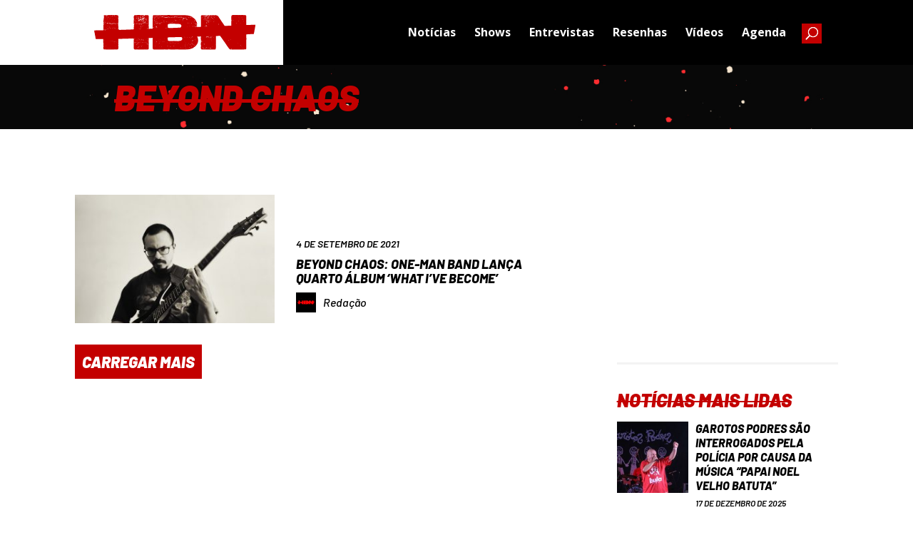

--- FILE ---
content_type: text/html; charset=UTF-8
request_url: https://www.headbangersnews.com.br/palavras-chave/beyond-chaos/
body_size: 18275
content:
<!DOCTYPE html>
<html lang="pt-BR">
<head>
	<meta charset="UTF-8" />
<meta http-equiv="X-UA-Compatible" content="IE=edge">
	<link rel="pingback" href="https://www.headbangersnews.com.br/xmlrpc.php" />

	<script type="text/javascript">
		document.documentElement.className = 'js';
	</script>
	
	<meta name='robots' content='index, follow, max-image-preview:large, max-snippet:-1, max-video-preview:-1' />
<script type="text/javascript">
			let jqueryParams=[],jQuery=function(r){return jqueryParams=[...jqueryParams,r],jQuery},$=function(r){return jqueryParams=[...jqueryParams,r],$};window.jQuery=jQuery,window.$=jQuery;let customHeadScripts=!1;jQuery.fn=jQuery.prototype={},$.fn=jQuery.prototype={},jQuery.noConflict=function(r){if(window.jQuery)return jQuery=window.jQuery,$=window.jQuery,customHeadScripts=!0,jQuery.noConflict},jQuery.ready=function(r){jqueryParams=[...jqueryParams,r]},$.ready=function(r){jqueryParams=[...jqueryParams,r]},jQuery.load=function(r){jqueryParams=[...jqueryParams,r]},$.load=function(r){jqueryParams=[...jqueryParams,r]},jQuery.fn.ready=function(r){jqueryParams=[...jqueryParams,r]},$.fn.ready=function(r){jqueryParams=[...jqueryParams,r]};</script>
	<!-- This site is optimized with the Yoast SEO plugin v20.4 - https://yoast.com/wordpress/plugins/seo/ -->
	<title>Beyond Chaos - Headbangers News</title>
	<link rel="canonical" href="https://www.headbangersnews.com.br/palavras-chave/beyond-chaos/" />
	<meta property="og:locale" content="pt_BR" />
	<meta property="og:type" content="article" />
	<meta property="og:title" content="Beyond Chaos - Headbangers News" />
	<meta property="og:url" content="https://www.headbangersnews.com.br/palavras-chave/beyond-chaos/" />
	<meta property="og:site_name" content="Headbangers News" />
	<meta name="twitter:card" content="summary_large_image" />
	<meta name="twitter:site" content="@Headbangers_Br" />
	<script type="application/ld+json" class="yoast-schema-graph">{"@context":"https://schema.org","@graph":[{"@type":"CollectionPage","@id":"https://www.headbangersnews.com.br/palavras-chave/beyond-chaos/","url":"https://www.headbangersnews.com.br/palavras-chave/beyond-chaos/","name":"Beyond Chaos - Headbangers News","isPartOf":{"@id":"https://www.headbangersnews.com.br/#website"},"primaryImageOfPage":{"@id":"https://www.headbangersnews.com.br/palavras-chave/beyond-chaos/#primaryimage"},"image":{"@id":"https://www.headbangersnews.com.br/palavras-chave/beyond-chaos/#primaryimage"},"thumbnailUrl":"https://www.headbangersnews.com.br/wp-content/uploads/2023/11/Beyond-Chaos.jpg","breadcrumb":{"@id":"https://www.headbangersnews.com.br/palavras-chave/beyond-chaos/#breadcrumb"},"inLanguage":"pt-BR"},{"@type":"ImageObject","inLanguage":"pt-BR","@id":"https://www.headbangersnews.com.br/palavras-chave/beyond-chaos/#primaryimage","url":"https://www.headbangersnews.com.br/wp-content/uploads/2023/11/Beyond-Chaos.jpg","contentUrl":"https://www.headbangersnews.com.br/wp-content/uploads/2023/11/Beyond-Chaos.jpg","width":700,"height":700},{"@type":"BreadcrumbList","@id":"https://www.headbangersnews.com.br/palavras-chave/beyond-chaos/#breadcrumb","itemListElement":[{"@type":"ListItem","position":1,"name":"Início","item":"https://www.headbangersnews.com.br/"},{"@type":"ListItem","position":2,"name":"Beyond Chaos"}]},{"@type":"WebSite","@id":"https://www.headbangersnews.com.br/#website","url":"https://www.headbangersnews.com.br/","name":"Headbangers News","description":"Site brasileiro sobre heavy metal editado totalmente em português.","publisher":{"@id":"https://www.headbangersnews.com.br/#organization"},"potentialAction":[{"@type":"SearchAction","target":{"@type":"EntryPoint","urlTemplate":"https://www.headbangersnews.com.br/?s={search_term_string}"},"query-input":"required name=search_term_string"}],"inLanguage":"pt-BR"},{"@type":"Organization","@id":"https://www.headbangersnews.com.br/#organization","name":"Headbangers News","url":"https://www.headbangersnews.com.br/","logo":{"@type":"ImageObject","inLanguage":"pt-BR","@id":"https://www.headbangersnews.com.br/#/schema/logo/image/","url":"https://www.headbangersnews.com.br/wp-content/uploads/2017/10/logo.png","contentUrl":"https://www.headbangersnews.com.br/wp-content/uploads/2017/10/logo.png","width":1358,"height":265,"caption":"Headbangers News"},"image":{"@id":"https://www.headbangersnews.com.br/#/schema/logo/image/"},"sameAs":["https://www.facebook.com/headbangersnews/","https://twitter.com/Headbangers_Br","https://www.instagram.com/headbangersnews_Br/"]}]}</script>
	<!-- / Yoast SEO plugin. -->


<link rel="alternate" type="application/rss+xml" title="Feed para Headbangers News &raquo;" href="https://www.headbangersnews.com.br/feed/" />
<link rel="alternate" type="application/rss+xml" title="Feed de comentários para Headbangers News &raquo;" href="https://www.headbangersnews.com.br/comments/feed/" />
<link rel="alternate" type="application/rss+xml" title="Feed de tag para Headbangers News &raquo; Beyond Chaos" href="https://www.headbangersnews.com.br/palavras-chave/beyond-chaos/feed/" />
		<!-- This site uses the Google Analytics by ExactMetrics plugin v7.14.1 - Using Analytics tracking - https://www.exactmetrics.com/ -->
							<script src="//www.googletagmanager.com/gtag/js?id=G-7W1QX2E4QN"  data-cfasync="false" data-wpfc-render="false" type="text/javascript" async></script>
			<script data-cfasync="false" data-wpfc-render="false" type="text/javascript">
				var em_version = '7.14.1';
				var em_track_user = true;
				var em_no_track_reason = '';
				
								var disableStrs = [
										'ga-disable-G-7W1QX2E4QN',
															'ga-disable-UA-93538384-4',
									];

				/* Function to detect opted out users */
				function __gtagTrackerIsOptedOut() {
					for (var index = 0; index < disableStrs.length; index++) {
						if (document.cookie.indexOf(disableStrs[index] + '=true') > -1) {
							return true;
						}
					}

					return false;
				}

				/* Disable tracking if the opt-out cookie exists. */
				if (__gtagTrackerIsOptedOut()) {
					for (var index = 0; index < disableStrs.length; index++) {
						window[disableStrs[index]] = true;
					}
				}

				/* Opt-out function */
				function __gtagTrackerOptout() {
					for (var index = 0; index < disableStrs.length; index++) {
						document.cookie = disableStrs[index] + '=true; expires=Thu, 31 Dec 2099 23:59:59 UTC; path=/';
						window[disableStrs[index]] = true;
					}
				}

				if ('undefined' === typeof gaOptout) {
					function gaOptout() {
						__gtagTrackerOptout();
					}
				}
								window.dataLayer = window.dataLayer || [];

				window.ExactMetricsDualTracker = {
					helpers: {},
					trackers: {},
				};
				if (em_track_user) {
					function __gtagDataLayer() {
						dataLayer.push(arguments);
					}

					function __gtagTracker(type, name, parameters) {
						if (!parameters) {
							parameters = {};
						}

						if (parameters.send_to) {
							__gtagDataLayer.apply(null, arguments);
							return;
						}

						if (type === 'event') {
														parameters.send_to = exactmetrics_frontend.v4_id;
							var hookName = name;
							if (typeof parameters['event_category'] !== 'undefined') {
								hookName = parameters['event_category'] + ':' + name;
							}

							if (typeof ExactMetricsDualTracker.trackers[hookName] !== 'undefined') {
								ExactMetricsDualTracker.trackers[hookName](parameters);
							} else {
								__gtagDataLayer('event', name, parameters);
							}
							
														parameters.send_to = exactmetrics_frontend.ua;
							__gtagDataLayer(type, name, parameters);
													} else {
							__gtagDataLayer.apply(null, arguments);
						}
					}

					__gtagTracker('js', new Date());
					__gtagTracker('set', {
						'developer_id.dNDMyYj': true,
											});
										__gtagTracker('config', 'G-7W1QX2E4QN', {"forceSSL":"true","link_attribution":"true"} );
															__gtagTracker('config', 'UA-93538384-4', {"forceSSL":"true","link_attribution":"true"} );
										window.gtag = __gtagTracker;										(function () {
						/* https://developers.google.com/analytics/devguides/collection/analyticsjs/ */
						/* ga and __gaTracker compatibility shim. */
						var noopfn = function () {
							return null;
						};
						var newtracker = function () {
							return new Tracker();
						};
						var Tracker = function () {
							return null;
						};
						var p = Tracker.prototype;
						p.get = noopfn;
						p.set = noopfn;
						p.send = function () {
							var args = Array.prototype.slice.call(arguments);
							args.unshift('send');
							__gaTracker.apply(null, args);
						};
						var __gaTracker = function () {
							var len = arguments.length;
							if (len === 0) {
								return;
							}
							var f = arguments[len - 1];
							if (typeof f !== 'object' || f === null || typeof f.hitCallback !== 'function') {
								if ('send' === arguments[0]) {
									var hitConverted, hitObject = false, action;
									if ('event' === arguments[1]) {
										if ('undefined' !== typeof arguments[3]) {
											hitObject = {
												'eventAction': arguments[3],
												'eventCategory': arguments[2],
												'eventLabel': arguments[4],
												'value': arguments[5] ? arguments[5] : 1,
											}
										}
									}
									if ('pageview' === arguments[1]) {
										if ('undefined' !== typeof arguments[2]) {
											hitObject = {
												'eventAction': 'page_view',
												'page_path': arguments[2],
											}
										}
									}
									if (typeof arguments[2] === 'object') {
										hitObject = arguments[2];
									}
									if (typeof arguments[5] === 'object') {
										Object.assign(hitObject, arguments[5]);
									}
									if ('undefined' !== typeof arguments[1].hitType) {
										hitObject = arguments[1];
										if ('pageview' === hitObject.hitType) {
											hitObject.eventAction = 'page_view';
										}
									}
									if (hitObject) {
										action = 'timing' === arguments[1].hitType ? 'timing_complete' : hitObject.eventAction;
										hitConverted = mapArgs(hitObject);
										__gtagTracker('event', action, hitConverted);
									}
								}
								return;
							}

							function mapArgs(args) {
								var arg, hit = {};
								var gaMap = {
									'eventCategory': 'event_category',
									'eventAction': 'event_action',
									'eventLabel': 'event_label',
									'eventValue': 'event_value',
									'nonInteraction': 'non_interaction',
									'timingCategory': 'event_category',
									'timingVar': 'name',
									'timingValue': 'value',
									'timingLabel': 'event_label',
									'page': 'page_path',
									'location': 'page_location',
									'title': 'page_title',
								};
								for (arg in args) {
																		if (!(!args.hasOwnProperty(arg) || !gaMap.hasOwnProperty(arg))) {
										hit[gaMap[arg]] = args[arg];
									} else {
										hit[arg] = args[arg];
									}
								}
								return hit;
							}

							try {
								f.hitCallback();
							} catch (ex) {
							}
						};
						__gaTracker.create = newtracker;
						__gaTracker.getByName = newtracker;
						__gaTracker.getAll = function () {
							return [];
						};
						__gaTracker.remove = noopfn;
						__gaTracker.loaded = true;
						window['__gaTracker'] = __gaTracker;
					})();
									} else {
										console.log("");
					(function () {
						function __gtagTracker() {
							return null;
						}

						window['__gtagTracker'] = __gtagTracker;
						window['gtag'] = __gtagTracker;
					})();
									}
			</script>
				<!-- / Google Analytics by ExactMetrics -->
		<meta content="Divi Child v.1.0.0" name="generator"/><link rel='stylesheet' id='wp-block-library-css' href='https://www.headbangersnews.com.br/wp-includes/css/dist/block-library/style.min.css?ver=6.2.8' type='text/css' media='all' />
<style id='wp-block-library-theme-inline-css' type='text/css'>
.wp-block-audio figcaption{color:#555;font-size:13px;text-align:center}.is-dark-theme .wp-block-audio figcaption{color:hsla(0,0%,100%,.65)}.wp-block-audio{margin:0 0 1em}.wp-block-code{border:1px solid #ccc;border-radius:4px;font-family:Menlo,Consolas,monaco,monospace;padding:.8em 1em}.wp-block-embed figcaption{color:#555;font-size:13px;text-align:center}.is-dark-theme .wp-block-embed figcaption{color:hsla(0,0%,100%,.65)}.wp-block-embed{margin:0 0 1em}.blocks-gallery-caption{color:#555;font-size:13px;text-align:center}.is-dark-theme .blocks-gallery-caption{color:hsla(0,0%,100%,.65)}.wp-block-image figcaption{color:#555;font-size:13px;text-align:center}.is-dark-theme .wp-block-image figcaption{color:hsla(0,0%,100%,.65)}.wp-block-image{margin:0 0 1em}.wp-block-pullquote{border-bottom:4px solid;border-top:4px solid;color:currentColor;margin-bottom:1.75em}.wp-block-pullquote cite,.wp-block-pullquote footer,.wp-block-pullquote__citation{color:currentColor;font-size:.8125em;font-style:normal;text-transform:uppercase}.wp-block-quote{border-left:.25em solid;margin:0 0 1.75em;padding-left:1em}.wp-block-quote cite,.wp-block-quote footer{color:currentColor;font-size:.8125em;font-style:normal;position:relative}.wp-block-quote.has-text-align-right{border-left:none;border-right:.25em solid;padding-left:0;padding-right:1em}.wp-block-quote.has-text-align-center{border:none;padding-left:0}.wp-block-quote.is-large,.wp-block-quote.is-style-large,.wp-block-quote.is-style-plain{border:none}.wp-block-search .wp-block-search__label{font-weight:700}.wp-block-search__button{border:1px solid #ccc;padding:.375em .625em}:where(.wp-block-group.has-background){padding:1.25em 2.375em}.wp-block-separator.has-css-opacity{opacity:.4}.wp-block-separator{border:none;border-bottom:2px solid;margin-left:auto;margin-right:auto}.wp-block-separator.has-alpha-channel-opacity{opacity:1}.wp-block-separator:not(.is-style-wide):not(.is-style-dots){width:100px}.wp-block-separator.has-background:not(.is-style-dots){border-bottom:none;height:1px}.wp-block-separator.has-background:not(.is-style-wide):not(.is-style-dots){height:2px}.wp-block-table{margin:0 0 1em}.wp-block-table td,.wp-block-table th{word-break:normal}.wp-block-table figcaption{color:#555;font-size:13px;text-align:center}.is-dark-theme .wp-block-table figcaption{color:hsla(0,0%,100%,.65)}.wp-block-video figcaption{color:#555;font-size:13px;text-align:center}.is-dark-theme .wp-block-video figcaption{color:hsla(0,0%,100%,.65)}.wp-block-video{margin:0 0 1em}.wp-block-template-part.has-background{margin-bottom:0;margin-top:0;padding:1.25em 2.375em}
</style>
<style id='global-styles-inline-css' type='text/css'>
body{--wp--preset--color--black: #000000;--wp--preset--color--cyan-bluish-gray: #abb8c3;--wp--preset--color--white: #ffffff;--wp--preset--color--pale-pink: #f78da7;--wp--preset--color--vivid-red: #cf2e2e;--wp--preset--color--luminous-vivid-orange: #ff6900;--wp--preset--color--luminous-vivid-amber: #fcb900;--wp--preset--color--light-green-cyan: #7bdcb5;--wp--preset--color--vivid-green-cyan: #00d084;--wp--preset--color--pale-cyan-blue: #8ed1fc;--wp--preset--color--vivid-cyan-blue: #0693e3;--wp--preset--color--vivid-purple: #9b51e0;--wp--preset--gradient--vivid-cyan-blue-to-vivid-purple: linear-gradient(135deg,rgba(6,147,227,1) 0%,rgb(155,81,224) 100%);--wp--preset--gradient--light-green-cyan-to-vivid-green-cyan: linear-gradient(135deg,rgb(122,220,180) 0%,rgb(0,208,130) 100%);--wp--preset--gradient--luminous-vivid-amber-to-luminous-vivid-orange: linear-gradient(135deg,rgba(252,185,0,1) 0%,rgba(255,105,0,1) 100%);--wp--preset--gradient--luminous-vivid-orange-to-vivid-red: linear-gradient(135deg,rgba(255,105,0,1) 0%,rgb(207,46,46) 100%);--wp--preset--gradient--very-light-gray-to-cyan-bluish-gray: linear-gradient(135deg,rgb(238,238,238) 0%,rgb(169,184,195) 100%);--wp--preset--gradient--cool-to-warm-spectrum: linear-gradient(135deg,rgb(74,234,220) 0%,rgb(151,120,209) 20%,rgb(207,42,186) 40%,rgb(238,44,130) 60%,rgb(251,105,98) 80%,rgb(254,248,76) 100%);--wp--preset--gradient--blush-light-purple: linear-gradient(135deg,rgb(255,206,236) 0%,rgb(152,150,240) 100%);--wp--preset--gradient--blush-bordeaux: linear-gradient(135deg,rgb(254,205,165) 0%,rgb(254,45,45) 50%,rgb(107,0,62) 100%);--wp--preset--gradient--luminous-dusk: linear-gradient(135deg,rgb(255,203,112) 0%,rgb(199,81,192) 50%,rgb(65,88,208) 100%);--wp--preset--gradient--pale-ocean: linear-gradient(135deg,rgb(255,245,203) 0%,rgb(182,227,212) 50%,rgb(51,167,181) 100%);--wp--preset--gradient--electric-grass: linear-gradient(135deg,rgb(202,248,128) 0%,rgb(113,206,126) 100%);--wp--preset--gradient--midnight: linear-gradient(135deg,rgb(2,3,129) 0%,rgb(40,116,252) 100%);--wp--preset--duotone--dark-grayscale: url('#wp-duotone-dark-grayscale');--wp--preset--duotone--grayscale: url('#wp-duotone-grayscale');--wp--preset--duotone--purple-yellow: url('#wp-duotone-purple-yellow');--wp--preset--duotone--blue-red: url('#wp-duotone-blue-red');--wp--preset--duotone--midnight: url('#wp-duotone-midnight');--wp--preset--duotone--magenta-yellow: url('#wp-duotone-magenta-yellow');--wp--preset--duotone--purple-green: url('#wp-duotone-purple-green');--wp--preset--duotone--blue-orange: url('#wp-duotone-blue-orange');--wp--preset--font-size--small: 13px;--wp--preset--font-size--medium: 20px;--wp--preset--font-size--large: 36px;--wp--preset--font-size--x-large: 42px;--wp--preset--spacing--20: 0.44rem;--wp--preset--spacing--30: 0.67rem;--wp--preset--spacing--40: 1rem;--wp--preset--spacing--50: 1.5rem;--wp--preset--spacing--60: 2.25rem;--wp--preset--spacing--70: 3.38rem;--wp--preset--spacing--80: 5.06rem;--wp--preset--shadow--natural: 6px 6px 9px rgba(0, 0, 0, 0.2);--wp--preset--shadow--deep: 12px 12px 50px rgba(0, 0, 0, 0.4);--wp--preset--shadow--sharp: 6px 6px 0px rgba(0, 0, 0, 0.2);--wp--preset--shadow--outlined: 6px 6px 0px -3px rgba(255, 255, 255, 1), 6px 6px rgba(0, 0, 0, 1);--wp--preset--shadow--crisp: 6px 6px 0px rgba(0, 0, 0, 1);}body { margin: 0;--wp--style--global--content-size: 823px;--wp--style--global--wide-size: 1080px; }.wp-site-blocks > .alignleft { float: left; margin-right: 2em; }.wp-site-blocks > .alignright { float: right; margin-left: 2em; }.wp-site-blocks > .aligncenter { justify-content: center; margin-left: auto; margin-right: auto; }:where(.is-layout-flex){gap: 0.5em;}body .is-layout-flow > .alignleft{float: left;margin-inline-start: 0;margin-inline-end: 2em;}body .is-layout-flow > .alignright{float: right;margin-inline-start: 2em;margin-inline-end: 0;}body .is-layout-flow > .aligncenter{margin-left: auto !important;margin-right: auto !important;}body .is-layout-constrained > .alignleft{float: left;margin-inline-start: 0;margin-inline-end: 2em;}body .is-layout-constrained > .alignright{float: right;margin-inline-start: 2em;margin-inline-end: 0;}body .is-layout-constrained > .aligncenter{margin-left: auto !important;margin-right: auto !important;}body .is-layout-constrained > :where(:not(.alignleft):not(.alignright):not(.alignfull)){max-width: var(--wp--style--global--content-size);margin-left: auto !important;margin-right: auto !important;}body .is-layout-constrained > .alignwide{max-width: var(--wp--style--global--wide-size);}body .is-layout-flex{display: flex;}body .is-layout-flex{flex-wrap: wrap;align-items: center;}body .is-layout-flex > *{margin: 0;}body{padding-top: 0px;padding-right: 0px;padding-bottom: 0px;padding-left: 0px;}a:where(:not(.wp-element-button)){text-decoration: underline;}.wp-element-button, .wp-block-button__link{background-color: #32373c;border-width: 0;color: #fff;font-family: inherit;font-size: inherit;line-height: inherit;padding: calc(0.667em + 2px) calc(1.333em + 2px);text-decoration: none;}.has-black-color{color: var(--wp--preset--color--black) !important;}.has-cyan-bluish-gray-color{color: var(--wp--preset--color--cyan-bluish-gray) !important;}.has-white-color{color: var(--wp--preset--color--white) !important;}.has-pale-pink-color{color: var(--wp--preset--color--pale-pink) !important;}.has-vivid-red-color{color: var(--wp--preset--color--vivid-red) !important;}.has-luminous-vivid-orange-color{color: var(--wp--preset--color--luminous-vivid-orange) !important;}.has-luminous-vivid-amber-color{color: var(--wp--preset--color--luminous-vivid-amber) !important;}.has-light-green-cyan-color{color: var(--wp--preset--color--light-green-cyan) !important;}.has-vivid-green-cyan-color{color: var(--wp--preset--color--vivid-green-cyan) !important;}.has-pale-cyan-blue-color{color: var(--wp--preset--color--pale-cyan-blue) !important;}.has-vivid-cyan-blue-color{color: var(--wp--preset--color--vivid-cyan-blue) !important;}.has-vivid-purple-color{color: var(--wp--preset--color--vivid-purple) !important;}.has-black-background-color{background-color: var(--wp--preset--color--black) !important;}.has-cyan-bluish-gray-background-color{background-color: var(--wp--preset--color--cyan-bluish-gray) !important;}.has-white-background-color{background-color: var(--wp--preset--color--white) !important;}.has-pale-pink-background-color{background-color: var(--wp--preset--color--pale-pink) !important;}.has-vivid-red-background-color{background-color: var(--wp--preset--color--vivid-red) !important;}.has-luminous-vivid-orange-background-color{background-color: var(--wp--preset--color--luminous-vivid-orange) !important;}.has-luminous-vivid-amber-background-color{background-color: var(--wp--preset--color--luminous-vivid-amber) !important;}.has-light-green-cyan-background-color{background-color: var(--wp--preset--color--light-green-cyan) !important;}.has-vivid-green-cyan-background-color{background-color: var(--wp--preset--color--vivid-green-cyan) !important;}.has-pale-cyan-blue-background-color{background-color: var(--wp--preset--color--pale-cyan-blue) !important;}.has-vivid-cyan-blue-background-color{background-color: var(--wp--preset--color--vivid-cyan-blue) !important;}.has-vivid-purple-background-color{background-color: var(--wp--preset--color--vivid-purple) !important;}.has-black-border-color{border-color: var(--wp--preset--color--black) !important;}.has-cyan-bluish-gray-border-color{border-color: var(--wp--preset--color--cyan-bluish-gray) !important;}.has-white-border-color{border-color: var(--wp--preset--color--white) !important;}.has-pale-pink-border-color{border-color: var(--wp--preset--color--pale-pink) !important;}.has-vivid-red-border-color{border-color: var(--wp--preset--color--vivid-red) !important;}.has-luminous-vivid-orange-border-color{border-color: var(--wp--preset--color--luminous-vivid-orange) !important;}.has-luminous-vivid-amber-border-color{border-color: var(--wp--preset--color--luminous-vivid-amber) !important;}.has-light-green-cyan-border-color{border-color: var(--wp--preset--color--light-green-cyan) !important;}.has-vivid-green-cyan-border-color{border-color: var(--wp--preset--color--vivid-green-cyan) !important;}.has-pale-cyan-blue-border-color{border-color: var(--wp--preset--color--pale-cyan-blue) !important;}.has-vivid-cyan-blue-border-color{border-color: var(--wp--preset--color--vivid-cyan-blue) !important;}.has-vivid-purple-border-color{border-color: var(--wp--preset--color--vivid-purple) !important;}.has-vivid-cyan-blue-to-vivid-purple-gradient-background{background: var(--wp--preset--gradient--vivid-cyan-blue-to-vivid-purple) !important;}.has-light-green-cyan-to-vivid-green-cyan-gradient-background{background: var(--wp--preset--gradient--light-green-cyan-to-vivid-green-cyan) !important;}.has-luminous-vivid-amber-to-luminous-vivid-orange-gradient-background{background: var(--wp--preset--gradient--luminous-vivid-amber-to-luminous-vivid-orange) !important;}.has-luminous-vivid-orange-to-vivid-red-gradient-background{background: var(--wp--preset--gradient--luminous-vivid-orange-to-vivid-red) !important;}.has-very-light-gray-to-cyan-bluish-gray-gradient-background{background: var(--wp--preset--gradient--very-light-gray-to-cyan-bluish-gray) !important;}.has-cool-to-warm-spectrum-gradient-background{background: var(--wp--preset--gradient--cool-to-warm-spectrum) !important;}.has-blush-light-purple-gradient-background{background: var(--wp--preset--gradient--blush-light-purple) !important;}.has-blush-bordeaux-gradient-background{background: var(--wp--preset--gradient--blush-bordeaux) !important;}.has-luminous-dusk-gradient-background{background: var(--wp--preset--gradient--luminous-dusk) !important;}.has-pale-ocean-gradient-background{background: var(--wp--preset--gradient--pale-ocean) !important;}.has-electric-grass-gradient-background{background: var(--wp--preset--gradient--electric-grass) !important;}.has-midnight-gradient-background{background: var(--wp--preset--gradient--midnight) !important;}.has-small-font-size{font-size: var(--wp--preset--font-size--small) !important;}.has-medium-font-size{font-size: var(--wp--preset--font-size--medium) !important;}.has-large-font-size{font-size: var(--wp--preset--font-size--large) !important;}.has-x-large-font-size{font-size: var(--wp--preset--font-size--x-large) !important;}
.wp-block-navigation a:where(:not(.wp-element-button)){color: inherit;}
:where(.wp-block-columns.is-layout-flex){gap: 2em;}
.wp-block-pullquote{font-size: 1.5em;line-height: 1.6;}
</style>
<link rel='stylesheet' id='divi-style-parent-css' href='https://www.headbangersnews.com.br/wp-content/themes/Divi/style-static-cpt.min.css?ver=4.20.2' type='text/css' media='all' />
<link rel='stylesheet' id='parent-style-css' href='https://www.headbangersnews.com.br/wp-content/themes/Divi-child/style.css?ver=4.20.2' type='text/css' media='all' />
<link rel='stylesheet' id='divi-style-pum-css' href='https://www.headbangersnews.com.br/wp-content/themes/Divi-child/style.css?ver=4.20.2' type='text/css' media='all' />
<script type='text/javascript' src='https://www.headbangersnews.com.br/wp-content/plugins/google-analytics-dashboard-for-wp/assets/js/frontend-gtag.min.js?ver=7.14.1' id='exactmetrics-frontend-script-js'></script>
<script data-cfasync="false" data-wpfc-render="false" type="text/javascript" id='exactmetrics-frontend-script-js-extra'>/* <![CDATA[ */
var exactmetrics_frontend = {"js_events_tracking":"true","download_extensions":"doc,pdf,ppt,zip,xls,docx,pptx,xlsx","inbound_paths":"[{\"path\":\"\\\/go\\\/\",\"label\":\"affiliate\"},{\"path\":\"\\\/recommend\\\/\",\"label\":\"affiliate\"}]","home_url":"https:\/\/www.headbangersnews.com.br","hash_tracking":"false","ua":"UA-93538384-4","v4_id":"G-7W1QX2E4QN"};/* ]]> */
</script>
<link rel="https://api.w.org/" href="https://www.headbangersnews.com.br/wp-json/" /><link rel="alternate" type="application/json" href="https://www.headbangersnews.com.br/wp-json/wp/v2/tags/32737" /><link rel="EditURI" type="application/rsd+xml" title="RSD" href="https://www.headbangersnews.com.br/xmlrpc.php?rsd" />
<link rel="wlwmanifest" type="application/wlwmanifest+xml" href="https://www.headbangersnews.com.br/wp-includes/wlwmanifest.xml" />
<meta name="generator" content="WordPress 6.2.8" />
<meta name="viewport" content="width=device-width, initial-scale=1.0, maximum-scale=1.0, user-scalable=0" />      <meta name="onesignal" content="wordpress-plugin"/>
            <script>

      window.OneSignal = window.OneSignal || [];

      OneSignal.push( function() {
        OneSignal.SERVICE_WORKER_UPDATER_PATH = "OneSignalSDKUpdaterWorker.js.php";
                      OneSignal.SERVICE_WORKER_PATH = "OneSignalSDKWorker.js.php";
                      OneSignal.SERVICE_WORKER_PARAM = { scope: "/" };
        OneSignal.setDefaultNotificationUrl("https://www.headbangersnews.com.br");
        var oneSignal_options = {};
        window._oneSignalInitOptions = oneSignal_options;

        oneSignal_options['wordpress'] = true;
oneSignal_options['appId'] = '0f8bc807-5e4a-410b-8c0d-fc8f0c2e8b99';
oneSignal_options['allowLocalhostAsSecureOrigin'] = true;
oneSignal_options['welcomeNotification'] = { };
oneSignal_options['welcomeNotification']['title'] = "Obrigado por se cadastrar em nosso site.";
oneSignal_options['welcomeNotification']['message'] = "Agora você ficará por dentro das últimas notícias sobre o mundo do metal.";
oneSignal_options['welcomeNotification']['url'] = "https://server1.pureteserver.com/~headbang";
oneSignal_options['path'] = "https://www.headbangersnews.com.br/wp-content/plugins/onesignal-free-web-push-notifications/sdk_files/";
oneSignal_options['safari_web_id'] = "web.onesignal.auto.0a199198-d5df-41c5-963c-72a0258657aa";
oneSignal_options['persistNotification'] = true;
oneSignal_options['promptOptions'] = { };
oneSignal_options['promptOptions']['actionMessage'] = "Quer receber notificações e ficar por dentro das últimas notícias do mundo do metal?";
oneSignal_options['promptOptions']['exampleNotificationTitleDesktop'] = "Fique por dentro das últimas notícias sobre o mundo do metal.";
oneSignal_options['promptOptions']['exampleNotificationMessageDesktop'] = "Você irá receber notificações.";
oneSignal_options['promptOptions']['exampleNotificationTitleMobile'] = "Fique por dentro das últimas notícias sobre o mundo do metal.";
oneSignal_options['promptOptions']['exampleNotificationMessageMobile'] = "Você irá receber notificações.";
oneSignal_options['promptOptions']['exampleNotificationCaption'] = "(você pode se descadastrar a qualquer momento)";
oneSignal_options['promptOptions']['acceptButtonText'] = "Sim.";
oneSignal_options['promptOptions']['cancelButtonText'] = "Não, obrigado.";
oneSignal_options['promptOptions']['siteName'] = "https://server1.pureteserver.com/~headbang";
oneSignal_options['promptOptions']['autoAcceptTitle'] = "Permitir";
oneSignal_options['notifyButton'] = { };
oneSignal_options['notifyButton']['enable'] = true;
oneSignal_options['notifyButton']['position'] = 'bottom-left';
oneSignal_options['notifyButton']['theme'] = 'default';
oneSignal_options['notifyButton']['size'] = 'medium';
oneSignal_options['notifyButton']['displayPredicate'] = function() {
              return OneSignal.isPushNotificationsEnabled()
                      .then(function(isPushEnabled) {
                          return !isPushEnabled;
                      });
            };
oneSignal_options['notifyButton']['showCredit'] = false;
oneSignal_options['notifyButton']['text'] = {};
oneSignal_options['notifyButton']['text']['tip.state.unsubscribed'] = 'Se inscreva para receber notificações.';
oneSignal_options['notifyButton']['text']['tip.state.subscribed'] = 'Você se inscreveu para receber notificações.';
oneSignal_options['notifyButton']['text']['tip.state.blocked'] = 'Você bloqueou as notificações';
oneSignal_options['notifyButton']['text']['message.action.subscribed'] = 'Obrigado por se inscrever.';
oneSignal_options['notifyButton']['text']['message.action.resubscribed'] = 'Você se inscreveu para receber notificações.';
oneSignal_options['notifyButton']['text']['message.action.unsubscribed'] = 'Você não irá mais receber notificações.';
oneSignal_options['notifyButton']['text']['dialog.main.title'] = 'Configure as notificações.';
oneSignal_options['notifyButton']['text']['dialog.main.button.subscribe'] = 'Se inscreva.';
oneSignal_options['notifyButton']['text']['dialog.main.button.unsubscribe'] = 'Descadastre.';
oneSignal_options['notifyButton']['text']['dialog.blocked.title'] = 'Desbloqueie notificações.';
oneSignal_options['notifyButton']['text']['dialog.blocked.message'] = 'Siga essas instruções para receber as notificações.';
oneSignal_options['notifyButton']['colors'] = {};
oneSignal_options['notifyButton']['colors']['circle.background'] = '#f41a00';
                OneSignal.init(window._oneSignalInitOptions);
                OneSignal.showSlidedownPrompt();      });

      function documentInitOneSignal() {
        var oneSignal_elements = document.getElementsByClassName("OneSignal-prompt");

        var oneSignalLinkClickHandler = function(event) { OneSignal.push(['registerForPushNotifications']); event.preventDefault(); };        for(var i = 0; i < oneSignal_elements.length; i++)
          oneSignal_elements[i].addEventListener('click', oneSignalLinkClickHandler, false);
      }

      if (document.readyState === 'complete') {
           documentInitOneSignal();
      }
      else {
           window.addEventListener("load", function(event){
               documentInitOneSignal();
          });
      }
    </script>
<script async src="https://pagead2.googlesyndication.com/pagead/js/adsbygoogle.js?client=ca-pub-2018951539276943" crossorigin="anonymous"></script><link rel="icon" href="https://www.headbangersnews.com.br/wp-content/uploads/2023/04/cropped-Logo-HBN-32x32.png" sizes="32x32" />
<link rel="icon" href="https://www.headbangersnews.com.br/wp-content/uploads/2023/04/cropped-Logo-HBN-192x192.png" sizes="192x192" />
<link rel="apple-touch-icon" href="https://www.headbangersnews.com.br/wp-content/uploads/2023/04/cropped-Logo-HBN-180x180.png" />
<meta name="msapplication-TileImage" content="https://www.headbangersnews.com.br/wp-content/uploads/2023/04/cropped-Logo-HBN-270x270.png" />
<link rel="stylesheet" id="et-divi-customizer-global-cached-inline-styles" href="https://www.headbangersnews.com.br/wp-content/et-cache/global/et-divi-customizer-global.min.css?ver=1767786708" /><style id="et-divi-customizer-cpt-global-cached-inline-styles">@media only screen and (min-width:1350px){.et-db #et-boc .et-l .et_pb_row{padding:27px 0}.et-db #et-boc .et-l .et_pb_section{padding:54px 0}.single.et_pb_pagebuilder_layout.et_full_width_page .et_post_meta_wrapper{padding-top:81px}.et-db #et-boc .et-l .et_pb_fullwidth_section{padding:0}}	h1,.et-db #et-boc .et-l h1,h2,.et-db #et-boc .et-l h2,h3,.et-db #et-boc .et-l h3,h4,.et-db #et-boc .et-l h4,h5,.et-db #et-boc .et-l h5,h6,.et-db #et-boc .et-l h6{font-family:'Barlow',Helvetica,Arial,Lucida,sans-serif}body,input,.et-db #et-boc .et-l input,textarea,.et-db #et-boc .et-l textarea,select,.et-db #et-boc .et-l select{font-family:'Open Sans',Helvetica,Arial,Lucida,sans-serif}</style></head>
<body data-rsssl=1 class="archive tag tag-beyond-chaos tag-32737 et-tb-has-template et-tb-has-body et-tb-has-footer et_pb_button_helper_class et_fixed_nav et_show_nav et_primary_nav_dropdown_animation_fade et_secondary_nav_dropdown_animation_fade et_header_style_left et_pb_svg_logo et_cover_background et_pb_gutter osx et_pb_gutters3 et_divi_theme et-db">
	<svg xmlns="http://www.w3.org/2000/svg" viewBox="0 0 0 0" width="0" height="0" focusable="false" role="none" style="visibility: hidden; position: absolute; left: -9999px; overflow: hidden;" ><defs><filter id="wp-duotone-dark-grayscale"><feColorMatrix color-interpolation-filters="sRGB" type="matrix" values=" .299 .587 .114 0 0 .299 .587 .114 0 0 .299 .587 .114 0 0 .299 .587 .114 0 0 " /><feComponentTransfer color-interpolation-filters="sRGB" ><feFuncR type="table" tableValues="0 0.49803921568627" /><feFuncG type="table" tableValues="0 0.49803921568627" /><feFuncB type="table" tableValues="0 0.49803921568627" /><feFuncA type="table" tableValues="1 1" /></feComponentTransfer><feComposite in2="SourceGraphic" operator="in" /></filter></defs></svg><svg xmlns="http://www.w3.org/2000/svg" viewBox="0 0 0 0" width="0" height="0" focusable="false" role="none" style="visibility: hidden; position: absolute; left: -9999px; overflow: hidden;" ><defs><filter id="wp-duotone-grayscale"><feColorMatrix color-interpolation-filters="sRGB" type="matrix" values=" .299 .587 .114 0 0 .299 .587 .114 0 0 .299 .587 .114 0 0 .299 .587 .114 0 0 " /><feComponentTransfer color-interpolation-filters="sRGB" ><feFuncR type="table" tableValues="0 1" /><feFuncG type="table" tableValues="0 1" /><feFuncB type="table" tableValues="0 1" /><feFuncA type="table" tableValues="1 1" /></feComponentTransfer><feComposite in2="SourceGraphic" operator="in" /></filter></defs></svg><svg xmlns="http://www.w3.org/2000/svg" viewBox="0 0 0 0" width="0" height="0" focusable="false" role="none" style="visibility: hidden; position: absolute; left: -9999px; overflow: hidden;" ><defs><filter id="wp-duotone-purple-yellow"><feColorMatrix color-interpolation-filters="sRGB" type="matrix" values=" .299 .587 .114 0 0 .299 .587 .114 0 0 .299 .587 .114 0 0 .299 .587 .114 0 0 " /><feComponentTransfer color-interpolation-filters="sRGB" ><feFuncR type="table" tableValues="0.54901960784314 0.98823529411765" /><feFuncG type="table" tableValues="0 1" /><feFuncB type="table" tableValues="0.71764705882353 0.25490196078431" /><feFuncA type="table" tableValues="1 1" /></feComponentTransfer><feComposite in2="SourceGraphic" operator="in" /></filter></defs></svg><svg xmlns="http://www.w3.org/2000/svg" viewBox="0 0 0 0" width="0" height="0" focusable="false" role="none" style="visibility: hidden; position: absolute; left: -9999px; overflow: hidden;" ><defs><filter id="wp-duotone-blue-red"><feColorMatrix color-interpolation-filters="sRGB" type="matrix" values=" .299 .587 .114 0 0 .299 .587 .114 0 0 .299 .587 .114 0 0 .299 .587 .114 0 0 " /><feComponentTransfer color-interpolation-filters="sRGB" ><feFuncR type="table" tableValues="0 1" /><feFuncG type="table" tableValues="0 0.27843137254902" /><feFuncB type="table" tableValues="0.5921568627451 0.27843137254902" /><feFuncA type="table" tableValues="1 1" /></feComponentTransfer><feComposite in2="SourceGraphic" operator="in" /></filter></defs></svg><svg xmlns="http://www.w3.org/2000/svg" viewBox="0 0 0 0" width="0" height="0" focusable="false" role="none" style="visibility: hidden; position: absolute; left: -9999px; overflow: hidden;" ><defs><filter id="wp-duotone-midnight"><feColorMatrix color-interpolation-filters="sRGB" type="matrix" values=" .299 .587 .114 0 0 .299 .587 .114 0 0 .299 .587 .114 0 0 .299 .587 .114 0 0 " /><feComponentTransfer color-interpolation-filters="sRGB" ><feFuncR type="table" tableValues="0 0" /><feFuncG type="table" tableValues="0 0.64705882352941" /><feFuncB type="table" tableValues="0 1" /><feFuncA type="table" tableValues="1 1" /></feComponentTransfer><feComposite in2="SourceGraphic" operator="in" /></filter></defs></svg><svg xmlns="http://www.w3.org/2000/svg" viewBox="0 0 0 0" width="0" height="0" focusable="false" role="none" style="visibility: hidden; position: absolute; left: -9999px; overflow: hidden;" ><defs><filter id="wp-duotone-magenta-yellow"><feColorMatrix color-interpolation-filters="sRGB" type="matrix" values=" .299 .587 .114 0 0 .299 .587 .114 0 0 .299 .587 .114 0 0 .299 .587 .114 0 0 " /><feComponentTransfer color-interpolation-filters="sRGB" ><feFuncR type="table" tableValues="0.78039215686275 1" /><feFuncG type="table" tableValues="0 0.94901960784314" /><feFuncB type="table" tableValues="0.35294117647059 0.47058823529412" /><feFuncA type="table" tableValues="1 1" /></feComponentTransfer><feComposite in2="SourceGraphic" operator="in" /></filter></defs></svg><svg xmlns="http://www.w3.org/2000/svg" viewBox="0 0 0 0" width="0" height="0" focusable="false" role="none" style="visibility: hidden; position: absolute; left: -9999px; overflow: hidden;" ><defs><filter id="wp-duotone-purple-green"><feColorMatrix color-interpolation-filters="sRGB" type="matrix" values=" .299 .587 .114 0 0 .299 .587 .114 0 0 .299 .587 .114 0 0 .299 .587 .114 0 0 " /><feComponentTransfer color-interpolation-filters="sRGB" ><feFuncR type="table" tableValues="0.65098039215686 0.40392156862745" /><feFuncG type="table" tableValues="0 1" /><feFuncB type="table" tableValues="0.44705882352941 0.4" /><feFuncA type="table" tableValues="1 1" /></feComponentTransfer><feComposite in2="SourceGraphic" operator="in" /></filter></defs></svg><svg xmlns="http://www.w3.org/2000/svg" viewBox="0 0 0 0" width="0" height="0" focusable="false" role="none" style="visibility: hidden; position: absolute; left: -9999px; overflow: hidden;" ><defs><filter id="wp-duotone-blue-orange"><feColorMatrix color-interpolation-filters="sRGB" type="matrix" values=" .299 .587 .114 0 0 .299 .587 .114 0 0 .299 .587 .114 0 0 .299 .587 .114 0 0 " /><feComponentTransfer color-interpolation-filters="sRGB" ><feFuncR type="table" tableValues="0.098039215686275 1" /><feFuncG type="table" tableValues="0 0.66274509803922" /><feFuncB type="table" tableValues="0.84705882352941 0.41960784313725" /><feFuncA type="table" tableValues="1 1" /></feComponentTransfer><feComposite in2="SourceGraphic" operator="in" /></filter></defs></svg><div id="page-container">
<div id="et-boc" class="et-boc">
			
		

	<header id="main-header" data-height-onload="66">
		<div class="container clearfix et_menu_container">
					<div class="logo_container">
				<span class="logo_helper"></span>
				<a href="https://www.headbangersnews.com.br/">
				<img src="https://www.headbangersnews.com.br/wp-content/uploads/2023/04/Logo-HBN.svg" width="93" height="43" alt="Headbangers News" id="logo" data-height-percentage="54" />
				</a>
			</div>
					<div id="et-top-navigation" data-height="66" data-fixed-height="40">
									<nav id="top-menu-nav">
					<ul id="top-menu" class="nav"><li class="menu-item menu-item-type-taxonomy menu-item-object-category menu-item-352"><a href="https://www.headbangersnews.com.br/noticias/">Notícias</a></li>
<li class="menu-item menu-item-type-taxonomy menu-item-object-category menu-item-532"><a href="https://www.headbangersnews.com.br/shows/">Shows</a></li>
<li class="menu-item menu-item-type-taxonomy menu-item-object-category menu-item-381"><a href="https://www.headbangersnews.com.br/entrevistas/">Entrevistas</a></li>
<li class="menu-item menu-item-type-taxonomy menu-item-object-category menu-item-353"><a href="https://www.headbangersnews.com.br/resenhas/">Resenhas</a></li>
<li class="menu-item menu-item-type-custom menu-item-object-custom menu-item-44649"><a href="https://www.headbangersnews.com.br/videos/">Vídeos</a></li>
<li class="menu-item menu-item-type-custom menu-item-object-custom menu-item-42404"><a href="https://www.headbangersnews.com.br/agenda/">Agenda</a></li>
</ul>					</nav>
				
				
				
									<div id="et_top_search">
						<span id="et_search_icon"></span>
					</div>
				
				<div id="et_mobile_nav_menu">
				<div class="mobile_nav closed">
					<span class="select_page">Escolha uma Página</span>
					<span class="mobile_menu_bar mobile_menu_bar_toggle"></span>
				</div>
			</div>			</div> <!-- #et-top-navigation -->
		</div> <!-- .container -->
				<div class="et_search_outer">
			<div class="container et_search_form_container">
				<form role="search" method="get" class="et-search-form" action="https://www.headbangersnews.com.br/">
				<input type="search" class="et-search-field" placeholder="Pesquisar &hellip;" value="" name="s" title="Pesquisar por:" />				</form>
				<span class="et_close_search_field"></span>
			</div>
		</div>
			</header> <!-- #main-header -->
<div id="et-main-area">
	
    <div id="main-content">
    <div class="et-l et-l--body">
			<div class="et_builder_inner_content et_pb_gutters3">
		<div class="et_pb_section et_pb_section_0_tb_body paginas-topo et_pb_with_background et_section_regular" >
				
				
				
				
				
				
				<div class="et_pb_row et_pb_row_0_tb_body">
				<div class="et_pb_column et_pb_column_4_4 et_pb_column_0_tb_body  et_pb_css_mix_blend_mode_passthrough et-last-child">
				
				
				
				
				<div class="et_pb_module et_pb_text et_pb_text_0_tb_body topo-entrevistas  et_pb_text_align_left et_pb_bg_layout_light">
				
				
				
				
				<div class="et_pb_text_inner">
			<h1>Beyond Chaos</h1>
	
	</div>
			</div>
			</div>
				
				
				
				
			</div>
				
				
			</div><div class="et_pb_section et_pb_section_2_tb_body noticias-outras-home et_section_regular" >
				
				
				
				
				
				
				<div class="et_pb_row et_pb_row_1_tb_body">
				<div class="et_pb_column et_pb_column_2_3 et_pb_column_1_tb_body  et_pb_css_mix_blend_mode_passthrough">
				
				
				
				
				<div class="et_pb_module et_pb_text et_pb_text_2_tb_body  et_pb_text_align_left et_pb_bg_layout_light">
				
				
				
				
				<div class="et_pb_text_inner">
		<div class="bloco append">
			
						<div class="ind ind-1">
							<a href="https://www.headbangersnews.com.br/noticias/beyond-chaos-one-man-band-lanca-quarto-album-what-ive-become/">
								<div class="foto">
								<img decoding="async" src="https://www.headbangersnews.com.br/wp-content/uploads/2021/09/Polish_20210529_204647808-300x241.jpg" alt="">
								</div>
								<div class="texto">
									<div>
										<span class="data">
											4 de setembro de 2021										</span>
										<h3>Beyond Chaos: one-man band lança quarto álbum &#8216;What I&#8217;ve Become&#8217;</h3>
										<div class="autor">
											<img alt='Avatar photo' src='https://www.headbangersnews.com.br/wp-content/uploads/2023/04/Logo-3-28x28.jpg' srcset='https://www.headbangersnews.com.br/wp-content/uploads/2023/04/Logo-3-56x56.jpg 2x' class='avatar avatar-28 photo' height='28' width='28' loading='lazy' decoding='async'/>											<p>Redação</p>
										</div>
									</div>
									
								</div>
							</a>
						</div>

							</div>

		<div class="carregamais">
			<div id="more_posts" data-tag="32737">Carregar mais</div>
		</div>

	</div>
			</div>
			</div><div class="et_pb_column et_pb_column_1_3 et_pb_column_2_tb_body  et_pb_css_mix_blend_mode_passthrough et-last-child">
				
				
				
				
				<div class="et_pb_module et_pb_text et_pb_text_3_tb_body  et_pb_text_align_left et_pb_bg_layout_light">
				
				
				
				
				<div class="et_pb_text_inner">
		<div class="sidebar-internas">

			
			<ins class="adsbygoogle"
				style="display:block"
				data-ad-client="ca-pub-2018951539276943"
				data-ad-slot="8802917584"
				data-ad-format="auto"
				data-full-width-responsive="true"></ins>
			<script>
				(adsbygoogle = window.adsbygoogle || []).push({});
			</script>

			<div class="sidebar-posts">

				<h3>Notícias mais lidas</h3>

				<div>
                    							<div class="ind ind-1">
								<a href="https://www.headbangersnews.com.br/noticias/garotos-podres-sao-interrogados-pela-policia-por-causa-da-musica-papai-noel-velho-batuta/">
									<div class="foto">
									<img decoding="async" src="https://www.headbangersnews.com.br/wp-content/uploads/2019/09/Garotos_Podres-150x150.jpg" alt="">
									</div>
									<div class="texto">
										<div>
											<h5>Garotos Podres são interrogados pela polícia por causa da música “Papai Noel Velho Batuta”</h5>
											<span class="data">
												17 de dezembro de 2025											</span>
										</div>
										
									</div>
								</a>
							</div>
														<div class="ind ind-2">
								<a href="https://www.headbangersnews.com.br/noticias/os-melhores-de-2025-no-headbangers-news-a-escolha-dos-colaboradores/">
									<div class="foto">
									<img decoding="async" src="https://www.headbangersnews.com.br/wp-content/uploads/2025/12/disco-de-vinil-com-composicao-de-textura-retro-150x150.jpg" alt="">
									</div>
									<div class="texto">
										<div>
											<h5>Os Melhores de 2025 no Headbangers News: A Escolha dos Colaboradores</h5>
											<span class="data">
												19 de dezembro de 2025											</span>
										</div>
										
									</div>
								</a>
							</div>
														<div class="ind ind-3">
								<a href="https://www.headbangersnews.com.br/noticias/dorsal-atlantica-termina-as-gravacoes-do-seu-novo-disco-misere-nobilis-e-posta-video-reflexivo/">
									<div class="foto">
									<img decoding="async" src="https://www.headbangersnews.com.br/wp-content/uploads/2025/05/IMG_0935-Edit-150x150.jpg" alt="">
									</div>
									<div class="texto">
										<div>
											<h5>Dorsal Atlântica termina as gravações do seu novo disco “Misere Nobilis” e posta vídeo reflexivo</h5>
											<span class="data">
												29 de dezembro de 2025											</span>
										</div>
										
									</div>
								</a>
							</div>
											</div>

			</div>

			<div class="sidebar-posts">

				<h3>Resenhas mais lidas</h3>

				<div>
                    							<div class="ind ind-1">
								<a href="https://www.headbangersnews.com.br/resenhas/bleed-hope/">
									<div class="foto">
									<img decoding="async" src="https://www.headbangersnews.com.br/wp-content/uploads/2025/12/The-Transits-150x150.jpg" alt="">
									</div>
									<div class="texto">
										<div>
											<h5>Bleed Hope</h5>
											<h6>The Transits</h6>
											<span class="data">
												27 de dezembro de 2025											</span>
										</div>
										
									</div>
								</a>
							</div>
														<div class="ind ind-2">
								<a href="https://www.headbangersnews.com.br/resenhas/visions-through-amber/">
									<div class="foto">
									<img decoding="async" src="https://www.headbangersnews.com.br/wp-content/uploads/2026/01/Noctaera-150x150.png" alt="">
									</div>
									<div class="texto">
										<div>
											<h5>Visions Through Amber</h5>
											<h6>Noctæra</h6>
											<span class="data">
												7 de janeiro de 2026											</span>
										</div>
										
									</div>
								</a>
							</div>
														<div class="ind ind-3">
								<a href="https://www.headbangersnews.com.br/resenhas/suotana-ounas-ii/">
									<div class="foto">
									<img decoding="async" src="https://www.headbangersnews.com.br/wp-content/uploads/2026/01/suotana-Ounas-II-150x150.jpg" alt="">
									</div>
									<div class="texto">
										<div>
											<h5>Ounas II</h5>
											<h6>Suotana</h6>
											<span class="data">
												3 de janeiro de 2026											</span>
										</div>
										
									</div>
								</a>
							</div>
											</div>

			</div>

			<ins class="adsbygoogle"
				style="display:block"
				data-ad-client="ca-pub-2018951539276943"
				data-ad-slot="3945627985"
				data-ad-format="auto"
				data-full-width-responsive="true"></ins>
			<script>
				(adsbygoogle = window.adsbygoogle || []).push({});
			</script>

			<div class="sidebar-posts">

				<h3>Entrevistas mais lidas</h3>

				<div>
                    							<div class="ind ind-1">
								<a href="https://www.headbangersnews.com.br/entrevistas/andre-dea-supercombo-os-riffs-pesados-pedem-que-a-gente-acompanhe-com-coisas-pesadas/">
									<div class="foto">
									<img decoding="async" src="https://www.headbangersnews.com.br/wp-content/uploads/2026/01/Supercombo_-_Caranguejo_-_PROMO_3-150x150.jpg" alt="">
									</div>
									<div class="texto">
										<div>
											<h5>André Dea (Supercombo): &#8220;Os riffs pesados pedem que a gente acompanhe com coisas pesadas&#8221;</h5>
											<span class="data">
												10 de janeiro de 2026											</span>
										</div>
										
									</div>
								</a>
							</div>
														<div class="ind ind-2">
								<a href="https://www.headbangersnews.com.br/entrevistas/gene-hoglan-death-to-all-se-os-fas-nao-se-importassem-nao-quisessem-nos-ver-eu-acho-que-talvez-nao-estariamos-fazendo-isso/">
									<div class="foto">
									<img decoding="async" src="https://www.headbangersnews.com.br/wp-content/uploads/2026/01/gene-hoglan-150x150.jpg" alt="">
									</div>
									<div class="texto">
										<div>
											<h5>Gene Hoglan (Death to All): &#8220;Se os fãs não se importassem, não quisessem nos ver. Eu acho que talvez não estaríamos fazendo isso.&#8221;</h5>
											<span class="data">
												13 de janeiro de 2026											</span>
										</div>
										
									</div>
								</a>
							</div>
														<div class="ind ind-3">
								<a href="https://www.headbangersnews.com.br/entrevistas/she-past-away-em-sao-paulo-show-exclusivo-tera-pre-estreia-de-musicas-do-novo-album/">
									<div class="foto">
									<img decoding="async" src="https://www.headbangersnews.com.br/wp-content/uploads/2026/01/She-Past-Away-150x150.jpg" alt="">
									</div>
									<div class="texto">
										<div>
											<h5>She Past Away em São Paulo: Show exclusivo terá pré-estreia de músicas do novo álbum</h5>
											<span class="data">
												14 de janeiro de 2026											</span>
										</div>
										
									</div>
								</a>
							</div>
											</div>

			</div>

			<!--<div class="sidebar-posts">

				<h3>Vídeos mais acessados</h3>

				<div>
                    							<div class="ind ind-1">
								<a href="https://www.headbangersnews.com.br/videos/andre-dea-supercombo-os-riffs-pesados-pedem-que-a-gente-acompanhe-com-coisas-pesadas/">
									<div class="foto">
									<img decoding="async" src="https://www.headbangersnews.com.br/wp-content/uploads/2026/01/supercombo-entrevista-150x150.jpeg" alt="">
									</div>
									<div class="texto">
										<div>
											<h5>André Dea (Supercombo): &#8220;Os riffs pesados pedem que a gente acompanhe com coisas pesadas&#8221;</h5>
											<span class="data">
												10 de janeiro de 2026											</span>
										</div>
										
									</div>
								</a>
							</div>
														<div class="ind ind-2">
								<a href="https://www.headbangersnews.com.br/videos/gene-hoglan-death-to-all-se-os-fas-nao-se-importassem-nao-quisessem-nos-ver-eu-acho-que-talvez-nao-estariamos-fazendo-isso/">
									<div class="foto">
									<img decoding="async" src="https://www.headbangersnews.com.br/wp-content/uploads/2026/01/NEW-HBN_thumb-copy-copiar-150x150.jpg" alt="">
									</div>
									<div class="texto">
										<div>
											<h5>Gene Hoglan (Death to All): &#8220;Se os fãs não se importassem, não quisessem nos ver. Eu acho que talvez não estaríamos fazendo isso.&#8221;</h5>
											<span class="data">
												13 de janeiro de 2026											</span>
										</div>
										
									</div>
								</a>
							</div>
											</div>

			</div>-->

		</div>

	</div>
			</div>
			</div>
				
				
				
				
			</div>
				
				
			</div>		</div>
	</div>
	    </div>
    
	<footer class="et-l et-l--footer">
			<div class="et_builder_inner_content et_pb_gutters3"><div class="et_pb_section et_pb_section_0_tb_footer et_pb_with_background et_section_regular et_pb_section--with-menu" >
				
				
				
				
				
				
				<div class="et_pb_row et_pb_row_0_tb_footer et_pb_row--with-menu">
				<div class="et_pb_column et_pb_column_1_4 et_pb_column_0_tb_footer  et_pb_css_mix_blend_mode_passthrough">
				
				
				
				
				<div class="et_pb_module et_pb_image et_pb_image_0_tb_footer">
				
				
				
				
				<a href="https://headbangersnews.com.br/"><span class="et_pb_image_wrap "><img decoding="async" src="https://www.headbangersnews.com.br/wp-content/uploads/2023/04/Logo-HBN.svg" alt="" title="Logo HBN" class="wp-image-42236" /></span></a>
			</div>
			</div><div class="et_pb_column et_pb_column_3_4 et_pb_column_1_tb_footer  et_pb_css_mix_blend_mode_passthrough et-last-child et_pb_column--with-menu">
				
				
				
				
				<div class="et_pb_module et_pb_menu et_pb_menu_0_tb_footer et_pb_bg_layout_light  et_pb_text_align_left et_dropdown_animation_fade et_pb_menu--without-logo et_pb_menu--style-centered">
					
					
					
					
					<div class="et_pb_menu_inner_container clearfix">
						
						<div class="et_pb_menu__wrap">
							<div class="et_pb_menu__menu">
								<nav class="et-menu-nav"><ul id="menu-menuprincipal" class="et-menu nav"><li class="et_pb_menu_page_id-2 menu-item menu-item-type-taxonomy menu-item-object-category menu-item-352"><a href="https://www.headbangersnews.com.br/noticias/">Notícias</a></li>
<li class="et_pb_menu_page_id-144 menu-item menu-item-type-taxonomy menu-item-object-category menu-item-532"><a href="https://www.headbangersnews.com.br/shows/">Shows</a></li>
<li class="et_pb_menu_page_id-35 menu-item menu-item-type-taxonomy menu-item-object-category menu-item-381"><a href="https://www.headbangersnews.com.br/entrevistas/">Entrevistas</a></li>
<li class="et_pb_menu_page_id-3 menu-item menu-item-type-taxonomy menu-item-object-category menu-item-353"><a href="https://www.headbangersnews.com.br/resenhas/">Resenhas</a></li>
<li class="et_pb_menu_page_id-44649 menu-item menu-item-type-custom menu-item-object-custom menu-item-44649"><a href="https://www.headbangersnews.com.br/videos/">Vídeos</a></li>
<li class="et_pb_menu_page_id-42404 menu-item menu-item-type-custom menu-item-object-custom menu-item-42404"><a href="https://www.headbangersnews.com.br/agenda/">Agenda</a></li>
</ul></nav>
							</div>
							
							
							<div class="et_mobile_nav_menu">
				<div class="mobile_nav closed">
					<span class="mobile_menu_bar"></span>
				</div>
			</div>
						</div>
						
					</div>
				</div>
			</div>
				
				
				
				
			</div><div class="et_pb_row et_pb_row_1_tb_footer">
				<div class="et_pb_column et_pb_column_1_3 et_pb_column_2_tb_footer  et_pb_css_mix_blend_mode_passthrough">
				
				
				
				
				<div class="et_pb_module et_pb_text et_pb_text_0_tb_footer  et_pb_text_align_left et_pb_bg_layout_light">
				
				
				
				
				<div class="et_pb_text_inner" data-et-multi-view="{&quot;schema&quot;:{&quot;content&quot;:{&quot;desktop&quot;:&quot;&lt;p&gt;&lt;strong&gt;D\u00favidas e Releases&lt;\/strong&gt;&lt;br \/&gt;&lt;a href=\&quot;mailto:contato@headbangersnews.com.br\&quot;&gt;contato@headbangersnews.com.br&lt;\/a&gt;&lt;\/p&gt;&quot;,&quot;phone&quot;:&quot;&lt;p style=\&quot;text-align: center;\&quot;&gt;&lt;strong&gt;D\u00favidas e Releases&lt;\/strong&gt;&lt;br \/&gt;&lt;a href=\&quot;mailto:contato@headbangersnews.com.br\&quot;&gt;contato@headbangersnews.com.br&lt;\/a&gt;&lt;\/p&gt;&quot;}},&quot;slug&quot;:&quot;et_pb_text&quot;}" data-et-multi-view-load-phone-hidden="true"><p><strong>Dúvidas e Releases</strong><br /><a href="mailto:contato@headbangersnews.com.br">contato@headbangersnews.com.br</a></p></div>
			</div>
			</div><div class="et_pb_column et_pb_column_1_3 et_pb_column_3_tb_footer  et_pb_css_mix_blend_mode_passthrough">
				
				
				
				
				<div class="et_pb_module et_pb_text et_pb_text_1_tb_footer  et_pb_text_align_left et_pb_bg_layout_light">
				
				
				
				
				<div class="et_pb_text_inner" data-et-multi-view="{&quot;schema&quot;:{&quot;content&quot;:{&quot;desktop&quot;:&quot;&lt;p&gt;&lt;strong&gt;Marketing e Promo\u00e7\u00f5es&lt;\/strong&gt;&lt;br \/&gt;&lt;a href=\&quot;mailto:redacao@headbangersnews.com.br\&quot;&gt;redacao@headbangersnews.com.br&lt;\/a&gt;&lt;\/p&gt;&quot;,&quot;phone&quot;:&quot;&lt;p style=\&quot;text-align: center;\&quot;&gt;&lt;strong&gt;Marketing e Promo\u00e7\u00f5es&lt;\/strong&gt;&lt;br \/&gt;&lt;a href=\&quot;mailto:redacao@headbangersnews.com.br\&quot;&gt;redacao@headbangersnews.com.br&lt;\/a&gt;&lt;\/p&gt;&quot;}},&quot;slug&quot;:&quot;et_pb_text&quot;}" data-et-multi-view-load-phone-hidden="true"><p><strong>Marketing e Promoções</strong><br /><a href="mailto:redacao@headbangersnews.com.br">redacao@headbangersnews.com.br</a></p></div>
			</div>
			</div><div class="et_pb_column et_pb_column_1_3 et_pb_column_4_tb_footer  et_pb_css_mix_blend_mode_passthrough et-last-child">
				
				
				
				
				<div class="et_pb_module et_pb_code et_pb_code_0_tb_footer">
				
				
				
				
				<div class="et_pb_code_inner"><a href="https://zeno.fm/radio/hbn-headbangers-news/" target="_blank" rel="noopener">
<svg width="60" height="60" viewBox="0 0 60 60" fill="none" xmlns="http://www.w3.org/2000/svg">
<rect width="60" height="60" fill="black"/>
<g clip-path="url(#clip0_92_720)">
<path d="M45.4911 40.9821C44.4968 40.9813 43.5302 41.3092 42.7416 41.9147C41.953 42.5202 41.3867 43.3693 41.1307 44.3301H17.6814L48.6636 13.3615H18.8694C18.5906 12.3019 17.9355 11.3801 17.0265 10.7683C16.1176 10.1565 15.017 9.8967 13.9304 10.0373C12.8438 10.1779 11.8456 10.7092 11.1222 11.5322C10.3989 12.3551 10 13.4133 10 14.509C10 15.6046 10.3989 16.6627 11.1222 17.4857C11.8456 18.3086 12.8438 18.8401 13.9304 18.9807C15.017 19.1212 16.1176 18.8613 17.0265 18.2495C17.9355 17.6377 18.5906 16.716 18.8694 15.6565H43.1286L12.1465 46.6386H41.1307C41.3451 47.4533 41.7834 48.1916 42.396 48.7699C43.0086 49.3481 43.771 49.7432 44.5967 49.9104C45.4224 50.0775 46.2784 50.01 47.0676 49.7155C47.8569 49.421 48.5479 48.9112 49.0622 48.244C49.5766 47.5768 49.8937 46.7788 49.9777 45.9406C50.0617 45.1023 49.9091 44.2573 49.5374 43.5014C49.1656 42.7454 48.5895 42.1086 47.8743 41.6633C47.1592 41.2181 46.3335 40.9821 45.4911 40.9821Z" fill="white"/>
</g>
<defs>
<clipPath id="clip0_92_720">
<rect width="40.0135" height="40" fill="white" transform="translate(10 10)"/>
</clipPath>
</defs>
</svg>
</a>

<a href="https://www.instagram.com/headbangersnews_br/" target="_blank" rel="noopener">
<svg width="60" height="60" viewBox="0 0 60 60" fill="none" xmlns="http://www.w3.org/2000/svg">
<rect width="60" height="60" fill="black"/>
<path d="M21.6 10H38.4C44.8 10 50 15.2 50 21.6V38.4C50 41.4765 48.7779 44.427 46.6024 46.6024C44.427 48.7779 41.4765 50 38.4 50H21.6C15.2 50 10 44.8 10 38.4V21.6C10 18.5235 11.2221 15.573 13.3976 13.3976C15.573 11.2221 18.5235 10 21.6 10ZM21.2 14C19.2904 14 17.4591 14.7586 16.1088 16.1088C14.7586 17.4591 14 19.2904 14 21.2V38.8C14 42.78 17.22 46 21.2 46H38.8C40.7096 46 42.5409 45.2414 43.8912 43.8912C45.2414 42.5409 46 40.7096 46 38.8V21.2C46 17.22 42.78 14 38.8 14H21.2ZM40.5 17C41.163 17 41.7989 17.2634 42.2678 17.7322C42.7366 18.2011 43 18.837 43 19.5C43 20.163 42.7366 20.7989 42.2678 21.2678C41.7989 21.7366 41.163 22 40.5 22C39.837 22 39.2011 21.7366 38.7322 21.2678C38.2634 20.7989 38 20.163 38 19.5C38 18.837 38.2634 18.2011 38.7322 17.7322C39.2011 17.2634 39.837 17 40.5 17ZM30 20C32.6522 20 35.1957 21.0536 37.0711 22.9289C38.9464 24.8043 40 27.3478 40 30C40 32.6522 38.9464 35.1957 37.0711 37.0711C35.1957 38.9464 32.6522 40 30 40C27.3478 40 24.8043 38.9464 22.9289 37.0711C21.0536 35.1957 20 32.6522 20 30C20 27.3478 21.0536 24.8043 22.9289 22.9289C24.8043 21.0536 27.3478 20 30 20ZM30 24C28.4087 24 26.8826 24.6321 25.7574 25.7574C24.6321 26.8826 24 28.4087 24 30C24 31.5913 24.6321 33.1174 25.7574 34.2426C26.8826 35.3679 28.4087 36 30 36C31.5913 36 33.1174 35.3679 34.2426 34.2426C35.3679 33.1174 36 31.5913 36 30C36 28.4087 35.3679 26.8826 34.2426 25.7574C33.1174 24.6321 31.5913 24 30 24Z" fill="white"/>
</svg>
</a>

<a href="https://www.youtube.com/@HeadbangersNews" target="_blank" rel="noopener">
<svg width="60" height="60" viewBox="0 0 60 60" fill="none" xmlns="http://www.w3.org/2000/svg">
<rect width="60" height="60" fill="black"/>
<path d="M30.1288 16H30.3513C32.4064 16.0076 42.8196 16.0839 45.6272 16.8516C46.476 17.0859 47.2495 17.5426 47.8703 18.1761C48.4911 18.8096 48.9375 19.5976 49.165 20.4615C49.4175 21.4275 49.595 22.7062 49.715 24.0256L49.74 24.29L49.795 24.951L49.815 25.2154C49.9775 27.5389 49.9975 29.715 50 30.1904V30.381C49.9975 30.8742 49.975 33.1978 49.795 35.6179L49.775 35.8848L49.7525 36.1492C49.6275 37.6033 49.4425 39.0473 49.165 40.1099C48.9382 40.9741 48.492 41.7626 47.8711 42.3961C47.2502 43.0297 46.4764 43.4862 45.6272 43.7198C42.727 44.513 31.7039 44.5689 30.1763 44.5714H29.8212C29.0487 44.5714 25.8535 44.5562 22.5033 44.4392L22.0783 44.424L21.8607 44.4138L21.4332 44.396L21.0057 44.3782C18.2305 44.2537 15.5878 44.0528 14.3703 43.7173C13.5214 43.4839 12.7478 43.0278 12.1269 42.3947C11.5061 41.7616 11.0597 40.9737 10.8326 40.1099C10.555 39.0498 10.37 37.6033 10.245 36.1492L10.225 35.8823L10.205 35.6179C10.0816 33.8953 10.0133 32.1691 10 30.4421L10 30.1294C10.005 29.5828 10.025 27.694 10.16 25.6094L10.1775 25.3476L10.185 25.2154L10.205 24.951L10.26 24.29L10.285 24.0256C10.405 22.7062 10.5825 21.425 10.8351 20.4615C11.0618 19.5973 11.508 18.8089 12.1289 18.1753C12.7498 17.5417 13.5236 17.0852 14.3728 16.8516C15.5903 16.5211 18.233 16.3178 21.0082 16.1907L21.4332 16.1729L21.8632 16.1576L22.0783 16.15L22.5058 16.1322C24.8852 16.0543 27.2656 16.0111 29.6462 16.0025H30.1288V16ZM26.001 24.1604V36.4085L36.3942 30.287L26.001 24.1604Z" fill="white"/>
</svg>
</a>

<a href="https://twitter.com/Headbangers_Br" target="_blank" rel="noopener">
<svg width="60" height="60" viewBox="0 0 60 60" fill="none" xmlns="http://www.w3.org/2000/svg">
<rect width="60" height="60" fill="black"/>
<path d="M22.565 46.5714C37.66 46.5714 45.9175 34.0371 45.9175 23.1864C45.9175 22.8356 45.9175 22.4799 45.9025 22.1291C47.5101 20.9628 48.8977 19.5189 50 17.865C48.4983 18.5285 46.9069 18.9659 45.2775 19.1628C46.9938 18.1347 48.2793 16.517 48.895 14.6105C47.2825 15.5679 45.5175 16.24 43.6775 16.5973C42.4405 15.277 40.8035 14.4024 39.0202 14.1089C37.2369 13.8153 35.4068 14.1193 33.8133 14.9737C32.2199 15.828 30.952 17.1851 30.2061 18.8347C29.4602 20.4843 29.2779 22.3344 29.6875 24.0983C26.4244 23.9344 23.232 23.0848 20.3176 21.6049C17.4032 20.1249 14.8317 18.0475 12.77 15.5075C11.7234 17.319 11.4039 19.4619 11.8766 21.5009C12.3493 23.54 13.5786 25.3223 15.315 26.4859C14.0138 26.4416 12.7413 26.0915 11.6 25.4638V25.5765C11.6022 27.4743 12.2583 29.313 13.4572 30.782C14.6561 32.251 16.3244 33.2601 18.18 33.6388C17.4757 33.8332 16.7481 33.9301 16.0175 33.9269C15.5025 33.9284 14.9885 33.8806 14.4825 33.7841C15.007 35.4177 16.0282 36.846 17.4031 37.869C18.7781 38.892 20.4378 39.4583 22.15 39.4888C19.2414 41.7782 15.6485 43.0198 11.95 43.0138C11.2983 43.0166 10.6471 42.9789 10 42.9011C13.7538 45.2994 18.1132 46.5728 22.565 46.5714Z" fill="white"/>
</svg>
</a>

<a href="https://www.facebook.com/headbangersnews" target="_blank" rel="noopener">
<svg width="60" height="60" viewBox="0 0 60 60" fill="none" xmlns="http://www.w3.org/2000/svg">
<rect width="60" height="60" fill="black"/>
<path d="M32.8152 50V31.7541H38.9391L39.8571 24.6442H32.8172V20.1042C32.8172 18.0442 33.3871 16.6423 36.3391 16.6423L40.1051 16.6403V10.2803C38.2829 10.0874 36.4515 9.99397 34.6191 10.0003C29.1892 10.0003 25.4732 13.3143 25.4732 19.4002V24.6442H19.3333V31.7541H25.4732V50H32.8152Z" fill="white"/>
</svg>
</a></div>
			</div>
			</div>
				
				
				
				
			</div><div class="et_pb_row et_pb_row_2_tb_footer copy">
				<div class="et_pb_column et_pb_column_1_2 et_pb_column_5_tb_footer  et_pb_css_mix_blend_mode_passthrough">
				
				
				
				
				<div class="et_pb_module et_pb_text et_pb_text_2_tb_footer  et_pb_text_align_left et_pb_bg_layout_light">
				
				
				
				
				<div class="et_pb_text_inner" data-et-multi-view="{&quot;schema&quot;:{&quot;content&quot;:{&quot;desktop&quot;:&quot;&lt;p&gt;&lt;span style=\&quot;color: #ffffff;\&quot;&gt;\u00a9 2025 Headbangers News. Todos os direitos reservados.&lt;\/span&gt;&lt;\/p&gt;&quot;,&quot;tablet&quot;:&quot;&lt;p&gt;&lt;span style=\&quot;color: #ffffff;\&quot;&gt;\u00a9 2023 Headbangers News. Todos os direitos reservados.&lt;\/span&gt;&lt;\/p&gt;&quot;,&quot;phone&quot;:&quot;&lt;p style=\&quot;text-align: center;\&quot;&gt;&lt;span style=\&quot;color: #ffffff;\&quot;&gt;\u00a9 2023 Headbangers News. Todos os direitos reservados.&lt;\/span&gt;&lt;\/p&gt;&quot;}},&quot;slug&quot;:&quot;et_pb_text&quot;}" data-et-multi-view-load-tablet-hidden="true" data-et-multi-view-load-phone-hidden="true"><p><span style="color: #ffffff;">© 2025 Headbangers News. Todos os direitos reservados.</span></p></div>
			</div>
			</div><div class="et_pb_column et_pb_column_1_2 et_pb_column_6_tb_footer  et_pb_css_mix_blend_mode_passthrough et-last-child">
				
				
				
				
				<div class="et_pb_module et_pb_text et_pb_text_3_tb_footer  et_pb_text_align_left et_pb_bg_layout_light">
				
				
				
				
				<div class="et_pb_text_inner" data-et-multi-view="{&quot;schema&quot;:{&quot;content&quot;:{&quot;desktop&quot;:&quot;&lt;p style=\&quot;text-align: right;\&quot;&gt;&lt;span style=\&quot;color: #ffffff;\&quot;&gt;Desenvolvido por &lt;span style=\&quot;text-decoration: underline;\&quot;&gt;&lt;a href=\&quot;mailto:daniel@qoding.com.br\&quot; target=\&quot;_blank\&quot; rel=\&quot;noopener\&quot; style=\&quot;color: #ffffff; text-decoration: underline;\&quot;&gt;Qoding&lt;\/a&gt;&lt;\/span&gt;&lt;\/span&gt;&lt;\/p&gt;&quot;,&quot;tablet&quot;:&quot;&lt;p style=\&quot;text-align: right;\&quot;&gt;&lt;span style=\&quot;color: #ffffff;\&quot;&gt;Desenvolvido por &lt;span style=\&quot;text-decoration: underline;\&quot;&gt;&lt;a href=\&quot;https:\/\/qoding.com.br\/\&quot; target=\&quot;_blank\&quot; rel=\&quot;noopener\&quot; style=\&quot;color: #ffffff; text-decoration: underline;\&quot;&gt;Qoding&lt;\/a&gt;&lt;\/span&gt;&lt;\/span&gt;&lt;\/p&gt;&quot;,&quot;phone&quot;:&quot;&lt;p style=\&quot;text-align: center;\&quot;&gt;&lt;span style=\&quot;color: #ffffff;\&quot;&gt;Desenvolvido por &lt;span style=\&quot;text-decoration: underline;\&quot;&gt;&lt;a href=\&quot;https:\/\/qoding.com.br\/\&quot; target=\&quot;_blank\&quot; rel=\&quot;noopener\&quot; style=\&quot;color: #ffffff; text-decoration: underline;\&quot;&gt;Qoding&lt;\/a&gt;&lt;\/span&gt;&lt;\/span&gt;&lt;\/p&gt;&quot;}},&quot;slug&quot;:&quot;et_pb_text&quot;}" data-et-multi-view-load-tablet-hidden="true" data-et-multi-view-load-phone-hidden="true"><p style="text-align: right;"><span style="color: #ffffff;">Desenvolvido por <span style="text-decoration: underline;"><a href="mailto:daniel@qoding.com.br" target="_blank" rel="noopener" style="color: #ffffff; text-decoration: underline;">Qoding</a></span></span></p></div>
			</div>
			</div>
				
				
				
				
			</div>
				
				
			</div>		</div>
	</footer>
		</div>

			
		</div>
		</div>

			
		<script>
	
			$(document).ready(function () {

				jQuery("p[data-id=contribuinte]").append("<span>* O participante que optar pela contribuição semestral fará jus ao recebimento dos informativos do MDA, terá descontos em palestras e seminários oficiais do MDA, dentre outras novidades que virão por aí.</span>");

				if ($(window).width() >= 992) {
	
				}
	
				$( window ).resize(function() {
	
	
				});
	
				if(localStorage.getItem('aceitePoliticaHBN') != 'aceito' || localStorage.getItem('aceitePoliticaHBN') === null) {
					$(".disclaimer").css({"z-index": "10001", "max-height": "1000px","opacity": "1", "visibility": "visible","bottom": "0"});
				}
					$('button.politica').click(function(e) {
					localStorage.setItem('aceitePoliticaHBN','aceito');
					$(".disclaimer").css({"z-index": "-1", "max-height": "0","opacity": "0", "visibility": "hidden","bottom": "-100%"});
				});

				

				
			});
	
		</script>

				
	<link rel='stylesheet' id='et-builder-googlefonts-css' href='https://fonts.googleapis.com/css?family=Barlow:100,100italic,200,200italic,300,300italic,regular,italic,500,500italic,600,600italic,700,700italic,800,800italic,900,900italic|Open+Sans:300,regular,500,600,700,800,300italic,italic,500italic,600italic,700italic,800italic&#038;subset=latin,latin-ext&#038;display=swap' type='text/css' media='all' />
<script type='text/javascript' src='https://www.headbangersnews.com.br/wp-includes/js/jquery/jquery.min.js?ver=3.6.4' id='jquery-core-js'></script>
<script type='text/javascript' src='https://www.headbangersnews.com.br/wp-includes/js/jquery/jquery-migrate.min.js?ver=3.4.0' id='jquery-migrate-js'></script>
<script type='text/javascript' id='jquery-js-after'>
jqueryParams.length&&$.each(jqueryParams,function(e,r){if("function"==typeof r){var n=String(r);n.replace("$","jQuery");var a=new Function("return "+n)();$(document).ready(a)}});
</script>
<script type='text/javascript' src='https://www.headbangersnews.com.br/wp-content/themes/Divi-child/assets/js.js?ver=1.0.0' id='custom-js-js'></script>
<script type='text/javascript' id='my_loadmore-js-extra'>
/* <![CDATA[ */
var ajax_posts = {"ajaxurl":"https:\/\/www.headbangersnews.com.br\/wp-admin\/admin-ajax.php","posts":"{\"tag\":\"beyond-chaos\",\"error\":\"\",\"m\":\"\",\"p\":0,\"post_parent\":\"\",\"subpost\":\"\",\"subpost_id\":\"\",\"attachment\":\"\",\"attachment_id\":0,\"name\":\"\",\"pagename\":\"\",\"page_id\":0,\"second\":\"\",\"minute\":\"\",\"hour\":\"\",\"day\":0,\"monthnum\":0,\"year\":0,\"w\":0,\"category_name\":\"\",\"cat\":\"\",\"tag_id\":32737,\"author\":\"\",\"author_name\":\"\",\"feed\":\"\",\"tb\":\"\",\"paged\":0,\"meta_key\":\"\",\"meta_value\":\"\",\"preview\":\"\",\"s\":\"\",\"sentence\":\"\",\"title\":\"\",\"fields\":\"\",\"menu_order\":\"\",\"embed\":\"\",\"category__in\":[],\"category__not_in\":[],\"category__and\":[],\"post__in\":[],\"post__not_in\":[],\"post_name__in\":[],\"tag__in\":[],\"tag__not_in\":[],\"tag__and\":[],\"tag_slug__in\":[\"beyond-chaos\"],\"tag_slug__and\":[],\"post_parent__in\":[],\"post_parent__not_in\":[],\"author__in\":[],\"author__not_in\":[],\"search_columns\":[],\"post_type\":[\"noticias\",\"entrevistas\",\"resenhas\",\"agenda\"],\"posts_per_page\":12,\"ignore_sticky_posts\":false,\"suppress_filters\":false,\"cache_results\":true,\"update_post_term_cache\":true,\"update_menu_item_cache\":false,\"lazy_load_term_meta\":true,\"update_post_meta_cache\":true,\"nopaging\":false,\"comments_per_page\":\"50\",\"no_found_rows\":false,\"order\":\"DESC\"}","current_page":"1","max_page":"1"};
/* ]]> */
</script>
<script type='text/javascript' src='https://www.headbangersnews.com.br/wp-content/themes/Divi-child/assets/myloadmore.js?ver=1.0.0' id='my_loadmore-js'></script>
<script type='text/javascript' id='divi-custom-script-js-extra'>
/* <![CDATA[ */
var DIVI = {"item_count":"%d Item","items_count":"%d Items"};
var et_builder_utils_params = {"condition":{"diviTheme":true,"extraTheme":false},"scrollLocations":["app","top"],"builderScrollLocations":{"desktop":"app","tablet":"app","phone":"app"},"onloadScrollLocation":"app","builderType":"fe"};
var et_frontend_scripts = {"builderCssContainerPrefix":"#et-boc","builderCssLayoutPrefix":"#et-boc .et-l"};
var et_pb_custom = {"ajaxurl":"https:\/\/www.headbangersnews.com.br\/wp-admin\/admin-ajax.php","images_uri":"https:\/\/www.headbangersnews.com.br\/wp-content\/themes\/Divi\/images","builder_images_uri":"https:\/\/www.headbangersnews.com.br\/wp-content\/themes\/Divi\/includes\/builder\/images","et_frontend_nonce":"eafd539964","subscription_failed":"Por favor, verifique os campos abaixo para verifique se voc\u00ea digitou as informa\u00e7\u00f5es corretas.","et_ab_log_nonce":"c4ab1772d4","fill_message":"Por favor, preencha os seguintes campos:","contact_error_message":"Por favor, corrija os seguintes erros:","invalid":"E-mail inv\u00e1lido","captcha":"Captcha","prev":"Anterior","previous":"Anterior","next":"Pr\u00f3ximo","wrong_captcha":"Voc\u00ea digitou o n\u00famero captcha errado.","wrong_checkbox":"Caixa de sele\u00e7\u00e3o","ignore_waypoints":"no","is_divi_theme_used":"1","widget_search_selector":".widget_search","ab_tests":[],"is_ab_testing_active":"","page_id":"55370","unique_test_id":"","ab_bounce_rate":"5","is_cache_plugin_active":"no","is_shortcode_tracking":"","tinymce_uri":"https:\/\/www.headbangersnews.com.br\/wp-content\/themes\/Divi\/includes\/builder\/frontend-builder\/assets\/vendors","accent_color":"#7EBEC5","waypoints_options":{"context":[".pum-overlay"]}};
var et_pb_box_shadow_elements = [];
/* ]]> */
</script>
<script type='text/javascript' src='https://www.headbangersnews.com.br/wp-content/themes/Divi/js/scripts.min.js?ver=4.20.2' id='divi-custom-script-js'></script>
<script type='text/javascript' src='https://www.headbangersnews.com.br/wp-content/themes/Divi/includes/builder/feature/dynamic-assets/assets/js/jquery.fitvids.js?ver=4.20.2' id='fitvids-js'></script>
<script type='text/javascript' id='et-builder-cpt-modules-wrapper-js-extra'>
/* <![CDATA[ */
var et_modules_wrapper = {"builderCssContainerPrefix":"#et-boc","builderCssLayoutPrefix":"#et-boc .et-l"};
/* ]]> */
</script>
<script type='text/javascript' src='https://www.headbangersnews.com.br/wp-content/themes/Divi/includes/builder/scripts/cpt-modules-wrapper.js?ver=4.20.2' id='et-builder-cpt-modules-wrapper-js'></script>
<script type='text/javascript' src='https://www.headbangersnews.com.br/wp-content/themes/Divi/core/admin/js/common.js?ver=4.20.2' id='et-core-common-js'></script>
<script type='text/javascript' src='https://cdn.onesignal.com/sdks/OneSignalSDK.js?ver=6.2.8' async='async' id='remote_sdk-js'></script>
<style id="et-builder-module-design-42258-cached-inline-styles">.et-db #et-boc .et-l div.et_pb_section.et_pb_section_0_tb_body,.et-db .pum .et-l div.et_pb_section.et_pb_section_0_tb_body{background-image:url(https://www.headbangersnews.com.br/wp-content/uploads/2023/04/BG-SVG.jpg)!important}.et-db #et-boc .et-l .et_pb_section_0_tb_body.et_pb_section,.et-db .pum .et-l .et_pb_section_0_tb_body.et_pb_section{padding-top:0px;padding-bottom:0px;margin-top:0px;margin-bottom:0px}.et-db #et-boc .et-l .et_pb_row_0_tb_body.et_pb_row,.et-db .pum .et-l .et_pb_row_0_tb_body.et_pb_row{padding-top:15px!important;padding-bottom:15px!important;margin-top:0px!important;margin-bottom:0px!important;padding-top:15px;padding-bottom:15px}.et-db #et-boc .et-l .et_pb_row_0_tb_body,body.et-db #page-container .et-db #et-boc .et-l #et-boc .et-l .et_pb_row_0_tb_body.et_pb_row,body.et_pb_pagebuilder_layout.single.et-db #page-container #et-boc .et-l #et-boc .et-l .et_pb_row_0_tb_body.et_pb_row,body.et_pb_pagebuilder_layout.single.et_full_width_page.et-db #page-container #et-boc .et-l .et_pb_row_0_tb_body.et_pb_row,.et-db #et-boc .et-l .et_pb_row_0_tb_body,body.et-db .pum-container .et-db #et-boc .et-l #et-boc .et-l .et_pb_row_0_tb_body.et_pb_row,body.et_pb_pagebuilder_layout.single.et-db #page-container #et-boc .et-l #et-boc .et-l .et_pb_row_0_tb_body.et_pb_row,body.et_pb_pagebuilder_layout.single.et_full_width_page.et-db #page-container #et-boc .et-l .et_pb_row_0_tb_body.et_pb_row,.et-db .pum .et-l .et_pb_row_0_tb_body,body.et-db #page-container .et-db .pum .et-l #et-boc .et-l .et_pb_row_0_tb_body.et_pb_row,body.et_pb_pagebuilder_layout.single.et-db #page-container #et-boc .et-l #et-boc .et-l .et_pb_row_0_tb_body.et_pb_row,body.et_pb_pagebuilder_layout.single.et_full_width_page.et-db #page-container #et-boc .et-l .et_pb_row_0_tb_body.et_pb_row,.et-db .pum .et-l .et_pb_row_0_tb_body,body.et-db .pum-container .et-db .pum .et-l #et-boc .et-l .et_pb_row_0_tb_body.et_pb_row,body.et_pb_pagebuilder_layout.single.et-db #page-container #et-boc .et-l #et-boc .et-l .et_pb_row_0_tb_body.et_pb_row,body.et_pb_pagebuilder_layout.single.et_full_width_page.et-db #page-container #et-boc .et-l .et_pb_row_0_tb_body.et_pb_row{width:75%}</style><style id="et-builder-module-design-42241-cached-inline-styles">.et-db #et-boc .et-l .et_pb_section_0_tb_footer.et_pb_section,.et-db .pum .et-l .et_pb_section_0_tb_footer.et_pb_section{padding-top:30px;padding-bottom:0px;background-color:#000000!important}.et-db #et-boc .et-l .et_pb_image_0_tb_footer,.et-db .pum .et-l .et_pb_image_0_tb_footer{text-align:left;margin-left:0}.et-db #et-boc .et-l .et_pb_image_0_tb_footer .et_pb_image_wrap,.et-db .pum .et-l .et_pb_image_0_tb_footer .et_pb_image_wrap{display:block}.et-db #et-boc .et-l .et_pb_menu_0_tb_footer.et_pb_menu,.et-db .pum .et-l .et_pb_menu_0_tb_footer.et_pb_menu{background-color:#ffffff}.et-db #et-boc .et-l .et_pb_menu_0_tb_footer.et_pb_menu .nav li ul,.et-db .pum .et-l .et_pb_menu_0_tb_footer.et_pb_menu .nav li ul,.et-db #et-boc .et-l .et_pb_menu_0_tb_footer.et_pb_menu .et_mobile_menu,.et-db #et-boc .et-l .et_pb_menu_0_tb_footer.et_pb_menu .et_mobile_menu ul,.et-db .pum .et-l .et_pb_menu_0_tb_footer.et_pb_menu .et_mobile_menu,.et-db .pum .et-l .et_pb_menu_0_tb_footer.et_pb_menu .et_mobile_menu ul{background-color:#ffffff!important}.et-db #et-boc .et-l .et_pb_menu_0_tb_footer .et_pb_menu_inner_container>.et_pb_menu__logo-wrap,.et-db #et-boc .et-l .et_pb_menu_0_tb_footer .et_pb_menu__logo-slot,.et-db .pum .et-l .et_pb_menu_0_tb_footer .et_pb_menu_inner_container>.et_pb_menu__logo-wrap,.et-db .pum .et-l .et_pb_menu_0_tb_footer .et_pb_menu__logo-slot{width:auto;max-width:100%}.et-db #et-boc .et-l .et_pb_menu_0_tb_footer .et_pb_menu_inner_container>.et_pb_menu__logo-wrap .et_pb_menu__logo img,.et-db #et-boc .et-l .et_pb_menu_0_tb_footer .et_pb_menu__logo-slot .et_pb_menu__logo-wrap img,.et-db .pum .et-l .et_pb_menu_0_tb_footer .et_pb_menu_inner_container>.et_pb_menu__logo-wrap .et_pb_menu__logo img,.et-db .pum .et-l .et_pb_menu_0_tb_footer .et_pb_menu__logo-slot .et_pb_menu__logo-wrap img{height:auto;max-height:none}.et-db #et-boc .et-l .et_pb_menu_0_tb_footer .mobile_nav .mobile_menu_bar:before,.et-db .pum .et-l .et_pb_menu_0_tb_footer .mobile_nav .mobile_menu_bar:before,.et-db #et-boc .et-l .et_pb_menu_0_tb_footer .et_pb_menu__icon.et_pb_menu__search-button,.et-db #et-boc .et-l .et_pb_menu_0_tb_footer .et_pb_menu__icon.et_pb_menu__close-search-button,.et-db .pum .et-l .et_pb_menu_0_tb_footer .et_pb_menu__icon.et_pb_menu__search-button,.et-db .pum .et-l .et_pb_menu_0_tb_footer .et_pb_menu__icon.et_pb_menu__close-search-button,.et-db #et-boc .et-l .et_pb_menu_0_tb_footer .et_pb_menu__icon.et_pb_menu__cart-button,.et-db .pum .et-l .et_pb_menu_0_tb_footer .et_pb_menu__icon.et_pb_menu__cart-button{color:#7EBEC5}.et-db #et-boc .et-l .et_pb_row_1_tb_footer,.et-db .pum .et-l .et_pb_row_1_tb_footer{display:flex;align-items:center;flex-wrap:wrap;justify-content:space-between}@media only screen and (max-width:980px){.et-db #et-boc .et-l .et_pb_image_0_tb_footer .et_pb_image_wrap img,.et-db .pum .et-l .et_pb_image_0_tb_footer .et_pb_image_wrap img{width:auto}}@media only screen and (max-width:767px){.et-db #et-boc .et-l .et_pb_image_0_tb_footer .et_pb_image_wrap img,.et-db .pum .et-l .et_pb_image_0_tb_footer .et_pb_image_wrap img{width:auto}}</style>	
			<span class="et_pb_scroll_top et-pb-icon"></span>
	</body>
</html>


--- FILE ---
content_type: text/html; charset=utf-8
request_url: https://www.google.com/recaptcha/api2/aframe
body_size: 268
content:
<!DOCTYPE HTML><html><head><meta http-equiv="content-type" content="text/html; charset=UTF-8"></head><body><script nonce="wVj0bixtZSwQMISbjr7Uzg">/** Anti-fraud and anti-abuse applications only. See google.com/recaptcha */ try{var clients={'sodar':'https://pagead2.googlesyndication.com/pagead/sodar?'};window.addEventListener("message",function(a){try{if(a.source===window.parent){var b=JSON.parse(a.data);var c=clients[b['id']];if(c){var d=document.createElement('img');d.src=c+b['params']+'&rc='+(localStorage.getItem("rc::a")?sessionStorage.getItem("rc::b"):"");window.document.body.appendChild(d);sessionStorage.setItem("rc::e",parseInt(sessionStorage.getItem("rc::e")||0)+1);localStorage.setItem("rc::h",'1768648477257');}}}catch(b){}});window.parent.postMessage("_grecaptcha_ready", "*");}catch(b){}</script></body></html>